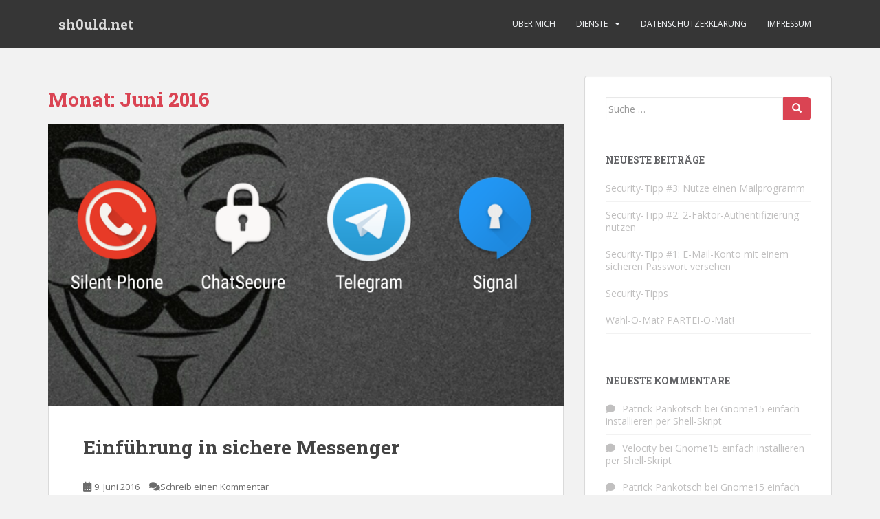

--- FILE ---
content_type: text/html; charset=UTF-8
request_url: https://sh0uld.net/2016/06/
body_size: 7917
content:
<!doctype html>
<!--[if !IE]>
<html class="no-js non-ie" lang="de-DE"> <![endif]-->
<!--[if IE 7 ]>
<html class="no-js ie7" lang="de-DE"> <![endif]-->
<!--[if IE 8 ]>
<html class="no-js ie8" lang="de-DE"> <![endif]-->
<!--[if IE 9 ]>
<html class="no-js ie9" lang="de-DE"> <![endif]-->
<!--[if gt IE 9]><!-->
<html class="no-js" lang="de-DE"> <!--<![endif]-->
<head>
<meta charset="UTF-8">
<meta name="viewport" content="width=device-width, initial-scale=1">
<meta name="theme-color" content="">
<link rel="profile" href="http://gmpg.org/xfn/11">
<meta name='robots' content='noindex, follow' />
<!-- This site is optimized with the Yoast SEO plugin v18.0 - https://yoast.com/wordpress/plugins/seo/ -->
<title>Juni 2016 - sh0uld.net</title>
<meta property="og:locale" content="de_DE" />
<meta property="og:type" content="website" />
<meta property="og:title" content="Juni 2016 - sh0uld.net" />
<meta property="og:url" content="https://sh0uld.net/2016/06/" />
<meta property="og:site_name" content="sh0uld.net" />
<meta name="twitter:card" content="summary" />
<script type="application/ld+json" class="yoast-schema-graph">{"@context":"https://schema.org","@graph":[{"@type":["Person","Organization"],"@id":"https://sh0uld.net/#/schema/person/4685f2cc5a17f723abf7b8e549bb3afa","name":"Patrick Pankotsch","image":{"@type":"ImageObject","@id":"https://sh0uld.net/#personlogo","inLanguage":"de-DE","url":"https://secure.gravatar.com/avatar/5bf3a889b134c01524d1fd70844a4196?s=96&d=blank&r=g","contentUrl":"https://secure.gravatar.com/avatar/5bf3a889b134c01524d1fd70844a4196?s=96&d=blank&r=g","caption":"Patrick Pankotsch"},"logo":{"@id":"https://sh0uld.net/#personlogo"},"sameAs":["https://sh0uld.net"]},{"@type":"WebSite","@id":"https://sh0uld.net/#website","url":"https://sh0uld.net/","name":"sh0uld.net","description":"Hätte, könnte, müsste ...","publisher":{"@id":"https://sh0uld.net/#/schema/person/4685f2cc5a17f723abf7b8e549bb3afa"},"potentialAction":[{"@type":"SearchAction","target":{"@type":"EntryPoint","urlTemplate":"https://sh0uld.net/?s={search_term_string}"},"query-input":"required name=search_term_string"}],"inLanguage":"de-DE"},{"@type":"CollectionPage","@id":"https://sh0uld.net/2016/06/#webpage","url":"https://sh0uld.net/2016/06/","name":"Juni 2016 - sh0uld.net","isPartOf":{"@id":"https://sh0uld.net/#website"},"breadcrumb":{"@id":"https://sh0uld.net/2016/06/#breadcrumb"},"inLanguage":"de-DE","potentialAction":[{"@type":"ReadAction","target":["https://sh0uld.net/2016/06/"]}]},{"@type":"BreadcrumbList","@id":"https://sh0uld.net/2016/06/#breadcrumb","itemListElement":[{"@type":"ListItem","position":1,"name":"Startseite","item":"https://sh0uld.net/"},{"@type":"ListItem","position":2,"name":"Archive für Juni 2016"}]}]}</script>
<!-- / Yoast SEO plugin. -->
<link rel='dns-prefetch' href='//fonts.googleapis.com' />
<link rel='dns-prefetch' href='//s.w.org' />
<link rel="alternate" type="application/rss+xml" title="sh0uld.net &raquo; Feed" href="https://sh0uld.net/feed/" />
<link rel="alternate" type="application/rss+xml" title="sh0uld.net &raquo; Kommentar-Feed" href="https://sh0uld.net/comments/feed/" />
<script type="text/javascript">
window._wpemojiSettings = {"baseUrl":"https:\/\/s.w.org\/images\/core\/emoji\/13.1.0\/72x72\/","ext":".png","svgUrl":"https:\/\/s.w.org\/images\/core\/emoji\/13.1.0\/svg\/","svgExt":".svg","source":{"concatemoji":"https:\/\/sh0uld.net\/wp-includes\/js\/wp-emoji-release.min.js?ver=5.9"}};
/*! This file is auto-generated */
!function(e,a,t){var n,r,o,i=a.createElement("canvas"),p=i.getContext&&i.getContext("2d");function s(e,t){var a=String.fromCharCode;p.clearRect(0,0,i.width,i.height),p.fillText(a.apply(this,e),0,0);e=i.toDataURL();return p.clearRect(0,0,i.width,i.height),p.fillText(a.apply(this,t),0,0),e===i.toDataURL()}function c(e){var t=a.createElement("script");t.src=e,t.defer=t.type="text/javascript",a.getElementsByTagName("head")[0].appendChild(t)}for(o=Array("flag","emoji"),t.supports={everything:!0,everythingExceptFlag:!0},r=0;r<o.length;r++)t.supports[o[r]]=function(e){if(!p||!p.fillText)return!1;switch(p.textBaseline="top",p.font="600 32px Arial",e){case"flag":return s([127987,65039,8205,9895,65039],[127987,65039,8203,9895,65039])?!1:!s([55356,56826,55356,56819],[55356,56826,8203,55356,56819])&&!s([55356,57332,56128,56423,56128,56418,56128,56421,56128,56430,56128,56423,56128,56447],[55356,57332,8203,56128,56423,8203,56128,56418,8203,56128,56421,8203,56128,56430,8203,56128,56423,8203,56128,56447]);case"emoji":return!s([10084,65039,8205,55357,56613],[10084,65039,8203,55357,56613])}return!1}(o[r]),t.supports.everything=t.supports.everything&&t.supports[o[r]],"flag"!==o[r]&&(t.supports.everythingExceptFlag=t.supports.everythingExceptFlag&&t.supports[o[r]]);t.supports.everythingExceptFlag=t.supports.everythingExceptFlag&&!t.supports.flag,t.DOMReady=!1,t.readyCallback=function(){t.DOMReady=!0},t.supports.everything||(n=function(){t.readyCallback()},a.addEventListener?(a.addEventListener("DOMContentLoaded",n,!1),e.addEventListener("load",n,!1)):(e.attachEvent("onload",n),a.attachEvent("onreadystatechange",function(){"complete"===a.readyState&&t.readyCallback()})),(n=t.source||{}).concatemoji?c(n.concatemoji):n.wpemoji&&n.twemoji&&(c(n.twemoji),c(n.wpemoji)))}(window,document,window._wpemojiSettings);
</script>
<style type="text/css">
img.wp-smiley,
img.emoji {
display: inline !important;
border: none !important;
box-shadow: none !important;
height: 1em !important;
width: 1em !important;
margin: 0 0.07em !important;
vertical-align: -0.1em !important;
background: none !important;
padding: 0 !important;
}
</style>
<!-- <link rel='stylesheet' id='wp-block-library-css'  href='https://sh0uld.net/wp-includes/css/dist/block-library/style.min.css?ver=5.9' type='text/css' media='all' /> -->
<link rel="stylesheet" type="text/css" href="//sh0uld.net/wp-content/cache/wpfc-minified/dvetrps9/67fns.css" media="all"/>
<style id='global-styles-inline-css' type='text/css'>
body{--wp--preset--color--black: #000000;--wp--preset--color--cyan-bluish-gray: #abb8c3;--wp--preset--color--white: #ffffff;--wp--preset--color--pale-pink: #f78da7;--wp--preset--color--vivid-red: #cf2e2e;--wp--preset--color--luminous-vivid-orange: #ff6900;--wp--preset--color--luminous-vivid-amber: #fcb900;--wp--preset--color--light-green-cyan: #7bdcb5;--wp--preset--color--vivid-green-cyan: #00d084;--wp--preset--color--pale-cyan-blue: #8ed1fc;--wp--preset--color--vivid-cyan-blue: #0693e3;--wp--preset--color--vivid-purple: #9b51e0;--wp--preset--gradient--vivid-cyan-blue-to-vivid-purple: linear-gradient(135deg,rgba(6,147,227,1) 0%,rgb(155,81,224) 100%);--wp--preset--gradient--light-green-cyan-to-vivid-green-cyan: linear-gradient(135deg,rgb(122,220,180) 0%,rgb(0,208,130) 100%);--wp--preset--gradient--luminous-vivid-amber-to-luminous-vivid-orange: linear-gradient(135deg,rgba(252,185,0,1) 0%,rgba(255,105,0,1) 100%);--wp--preset--gradient--luminous-vivid-orange-to-vivid-red: linear-gradient(135deg,rgba(255,105,0,1) 0%,rgb(207,46,46) 100%);--wp--preset--gradient--very-light-gray-to-cyan-bluish-gray: linear-gradient(135deg,rgb(238,238,238) 0%,rgb(169,184,195) 100%);--wp--preset--gradient--cool-to-warm-spectrum: linear-gradient(135deg,rgb(74,234,220) 0%,rgb(151,120,209) 20%,rgb(207,42,186) 40%,rgb(238,44,130) 60%,rgb(251,105,98) 80%,rgb(254,248,76) 100%);--wp--preset--gradient--blush-light-purple: linear-gradient(135deg,rgb(255,206,236) 0%,rgb(152,150,240) 100%);--wp--preset--gradient--blush-bordeaux: linear-gradient(135deg,rgb(254,205,165) 0%,rgb(254,45,45) 50%,rgb(107,0,62) 100%);--wp--preset--gradient--luminous-dusk: linear-gradient(135deg,rgb(255,203,112) 0%,rgb(199,81,192) 50%,rgb(65,88,208) 100%);--wp--preset--gradient--pale-ocean: linear-gradient(135deg,rgb(255,245,203) 0%,rgb(182,227,212) 50%,rgb(51,167,181) 100%);--wp--preset--gradient--electric-grass: linear-gradient(135deg,rgb(202,248,128) 0%,rgb(113,206,126) 100%);--wp--preset--gradient--midnight: linear-gradient(135deg,rgb(2,3,129) 0%,rgb(40,116,252) 100%);--wp--preset--duotone--dark-grayscale: url('#wp-duotone-dark-grayscale');--wp--preset--duotone--grayscale: url('#wp-duotone-grayscale');--wp--preset--duotone--purple-yellow: url('#wp-duotone-purple-yellow');--wp--preset--duotone--blue-red: url('#wp-duotone-blue-red');--wp--preset--duotone--midnight: url('#wp-duotone-midnight');--wp--preset--duotone--magenta-yellow: url('#wp-duotone-magenta-yellow');--wp--preset--duotone--purple-green: url('#wp-duotone-purple-green');--wp--preset--duotone--blue-orange: url('#wp-duotone-blue-orange');--wp--preset--font-size--small: 13px;--wp--preset--font-size--medium: 20px;--wp--preset--font-size--large: 36px;--wp--preset--font-size--x-large: 42px;}.has-black-color{color: var(--wp--preset--color--black) !important;}.has-cyan-bluish-gray-color{color: var(--wp--preset--color--cyan-bluish-gray) !important;}.has-white-color{color: var(--wp--preset--color--white) !important;}.has-pale-pink-color{color: var(--wp--preset--color--pale-pink) !important;}.has-vivid-red-color{color: var(--wp--preset--color--vivid-red) !important;}.has-luminous-vivid-orange-color{color: var(--wp--preset--color--luminous-vivid-orange) !important;}.has-luminous-vivid-amber-color{color: var(--wp--preset--color--luminous-vivid-amber) !important;}.has-light-green-cyan-color{color: var(--wp--preset--color--light-green-cyan) !important;}.has-vivid-green-cyan-color{color: var(--wp--preset--color--vivid-green-cyan) !important;}.has-pale-cyan-blue-color{color: var(--wp--preset--color--pale-cyan-blue) !important;}.has-vivid-cyan-blue-color{color: var(--wp--preset--color--vivid-cyan-blue) !important;}.has-vivid-purple-color{color: var(--wp--preset--color--vivid-purple) !important;}.has-black-background-color{background-color: var(--wp--preset--color--black) !important;}.has-cyan-bluish-gray-background-color{background-color: var(--wp--preset--color--cyan-bluish-gray) !important;}.has-white-background-color{background-color: var(--wp--preset--color--white) !important;}.has-pale-pink-background-color{background-color: var(--wp--preset--color--pale-pink) !important;}.has-vivid-red-background-color{background-color: var(--wp--preset--color--vivid-red) !important;}.has-luminous-vivid-orange-background-color{background-color: var(--wp--preset--color--luminous-vivid-orange) !important;}.has-luminous-vivid-amber-background-color{background-color: var(--wp--preset--color--luminous-vivid-amber) !important;}.has-light-green-cyan-background-color{background-color: var(--wp--preset--color--light-green-cyan) !important;}.has-vivid-green-cyan-background-color{background-color: var(--wp--preset--color--vivid-green-cyan) !important;}.has-pale-cyan-blue-background-color{background-color: var(--wp--preset--color--pale-cyan-blue) !important;}.has-vivid-cyan-blue-background-color{background-color: var(--wp--preset--color--vivid-cyan-blue) !important;}.has-vivid-purple-background-color{background-color: var(--wp--preset--color--vivid-purple) !important;}.has-black-border-color{border-color: var(--wp--preset--color--black) !important;}.has-cyan-bluish-gray-border-color{border-color: var(--wp--preset--color--cyan-bluish-gray) !important;}.has-white-border-color{border-color: var(--wp--preset--color--white) !important;}.has-pale-pink-border-color{border-color: var(--wp--preset--color--pale-pink) !important;}.has-vivid-red-border-color{border-color: var(--wp--preset--color--vivid-red) !important;}.has-luminous-vivid-orange-border-color{border-color: var(--wp--preset--color--luminous-vivid-orange) !important;}.has-luminous-vivid-amber-border-color{border-color: var(--wp--preset--color--luminous-vivid-amber) !important;}.has-light-green-cyan-border-color{border-color: var(--wp--preset--color--light-green-cyan) !important;}.has-vivid-green-cyan-border-color{border-color: var(--wp--preset--color--vivid-green-cyan) !important;}.has-pale-cyan-blue-border-color{border-color: var(--wp--preset--color--pale-cyan-blue) !important;}.has-vivid-cyan-blue-border-color{border-color: var(--wp--preset--color--vivid-cyan-blue) !important;}.has-vivid-purple-border-color{border-color: var(--wp--preset--color--vivid-purple) !important;}.has-vivid-cyan-blue-to-vivid-purple-gradient-background{background: var(--wp--preset--gradient--vivid-cyan-blue-to-vivid-purple) !important;}.has-light-green-cyan-to-vivid-green-cyan-gradient-background{background: var(--wp--preset--gradient--light-green-cyan-to-vivid-green-cyan) !important;}.has-luminous-vivid-amber-to-luminous-vivid-orange-gradient-background{background: var(--wp--preset--gradient--luminous-vivid-amber-to-luminous-vivid-orange) !important;}.has-luminous-vivid-orange-to-vivid-red-gradient-background{background: var(--wp--preset--gradient--luminous-vivid-orange-to-vivid-red) !important;}.has-very-light-gray-to-cyan-bluish-gray-gradient-background{background: var(--wp--preset--gradient--very-light-gray-to-cyan-bluish-gray) !important;}.has-cool-to-warm-spectrum-gradient-background{background: var(--wp--preset--gradient--cool-to-warm-spectrum) !important;}.has-blush-light-purple-gradient-background{background: var(--wp--preset--gradient--blush-light-purple) !important;}.has-blush-bordeaux-gradient-background{background: var(--wp--preset--gradient--blush-bordeaux) !important;}.has-luminous-dusk-gradient-background{background: var(--wp--preset--gradient--luminous-dusk) !important;}.has-pale-ocean-gradient-background{background: var(--wp--preset--gradient--pale-ocean) !important;}.has-electric-grass-gradient-background{background: var(--wp--preset--gradient--electric-grass) !important;}.has-midnight-gradient-background{background: var(--wp--preset--gradient--midnight) !important;}.has-small-font-size{font-size: var(--wp--preset--font-size--small) !important;}.has-medium-font-size{font-size: var(--wp--preset--font-size--medium) !important;}.has-large-font-size{font-size: var(--wp--preset--font-size--large) !important;}.has-x-large-font-size{font-size: var(--wp--preset--font-size--x-large) !important;}
</style>
<!-- <link rel='stylesheet' id='sparkling-bootstrap-css'  href='https://sh0uld.net/wp-content/themes/sparkling/assets/css/bootstrap.min.css?ver=5.9' type='text/css' media='all' /> -->
<!-- <link rel='stylesheet' id='sparkling-icons-css'  href='https://sh0uld.net/wp-content/themes/sparkling/assets/css/fontawesome-all.min.css?ver=5.1.1.' type='text/css' media='all' /> -->
<link rel="stylesheet" type="text/css" href="//sh0uld.net/wp-content/cache/wpfc-minified/za4ygsu/67fns.css" media="all"/>
<link rel='stylesheet' id='sparkling-fonts-css'  href='//fonts.googleapis.com/css?family=Open+Sans%3A400italic%2C400%2C600%2C700%7CRoboto+Slab%3A400%2C300%2C700&#038;ver=5.9' type='text/css' media='all' />
<!-- <link rel='stylesheet' id='sparkling-style-css'  href='https://sh0uld.net/wp-content/themes/sparkling/style.css?ver=2.4.2' type='text/css' media='all' /> -->
<link rel="stylesheet" type="text/css" href="//sh0uld.net/wp-content/cache/wpfc-minified/30vjiimp/67fns.css" media="all"/>
<script type='text/javascript' src='https://sh0uld.net/wp-includes/js/jquery/jquery.min.js?ver=3.6.0' id='jquery-core-js'></script>
<script type='text/javascript' src='https://sh0uld.net/wp-includes/js/jquery/jquery-migrate.min.js?ver=3.3.2' id='jquery-migrate-js'></script>
<script type='text/javascript' src='https://sh0uld.net/wp-content/themes/sparkling/assets/js/vendor/bootstrap.min.js?ver=5.9' id='sparkling-bootstrapjs-js'></script>
<script type='text/javascript' src='https://sh0uld.net/wp-content/themes/sparkling/assets/js/functions.js?ver=20180503' id='sparkling-functions-js'></script>
<link rel="https://api.w.org/" href="https://sh0uld.net/wp-json/" /><link rel="EditURI" type="application/rsd+xml" title="RSD" href="https://sh0uld.net/xmlrpc.php?rsd" />
<link rel="wlwmanifest" type="application/wlwmanifest+xml" href="https://sh0uld.net/wp-includes/wlwmanifest.xml" /> 
<meta name="generator" content="WordPress 5.9" />
<style type="text/css">.entry-content {font-family: Open Sans;}</style><style type="text/css">.recentcomments a{display:inline !important;padding:0 !important;margin:0 !important;}</style>		<style type="text/css">
.navbar > .container .navbar-brand {
color: #dadada;
}
</style>
<link rel="icon" href="https://sh0uld.net/wp-content/uploads/2019/06/cropped-sh0uld.net_logo-32x32.png" sizes="32x32" />
<link rel="icon" href="https://sh0uld.net/wp-content/uploads/2019/06/cropped-sh0uld.net_logo-192x192.png" sizes="192x192" />
<link rel="apple-touch-icon" href="https://sh0uld.net/wp-content/uploads/2019/06/cropped-sh0uld.net_logo-180x180.png" />
<meta name="msapplication-TileImage" content="https://sh0uld.net/wp-content/uploads/2019/06/cropped-sh0uld.net_logo-270x270.png" />
</head>
<body class="archive date">
<a class="sr-only sr-only-focusable" href="#content">Skip to main content</a>
<div id="page" class="hfeed site">
<header id="masthead" class="site-header" role="banner">
<nav class="navbar navbar-default
" role="navigation">
<div class="container">
<div class="row">
<div class="site-navigation-inner col-sm-12">
<div class="navbar-header">
<div id="logo">
<p class="site-name">																		<a class="navbar-brand" href="https://sh0uld.net/" title="sh0uld.net" rel="home">sh0uld.net</a>
</p>																													</div><!-- end of #logo -->
<button type="button" class="btn navbar-toggle" data-toggle="collapse" data-target=".navbar-ex1-collapse">
<span class="sr-only">Toggle navigation</span>
<span class="icon-bar"></span>
<span class="icon-bar"></span>
<span class="icon-bar"></span>
</button>
</div>
<div class="collapse navbar-collapse navbar-ex1-collapse"><ul id="menu-hauptmenue" class="nav navbar-nav"><li id="menu-item-38" class="menu-item menu-item-type-post_type menu-item-object-page menu-item-38"><a href="https://sh0uld.net/ueber-mich/">Über mich</a></li>
<li id="menu-item-21" class="menu-item menu-item-type-post_type menu-item-object-page menu-item-has-children menu-item-21 dropdown"><a href="https://sh0uld.net/dienste/">Dienste</a><span class="caret sparkling-dropdown"></span>
<ul role="menu" class=" dropdown-menu">
<li id="menu-item-318" class="menu-item menu-item-type-custom menu-item-object-custom menu-item-318"><a href="https://bbb.sh0uld.net/b/">BigBlueButton</a></li>
<li id="menu-item-17" class="menu-item menu-item-type-custom menu-item-object-custom menu-item-17"><a href="https://nextcloud.sh0uld.net">Nextcloud</a></li>
<li id="menu-item-18" class="menu-item menu-item-type-custom menu-item-object-custom menu-item-18"><a href="https://keys.sh0uld.net">PGP Keys</a></li>
<li id="menu-item-147" class="menu-item menu-item-type-custom menu-item-object-custom menu-item-147"><a href="https://pad.sh0uld.net">Pad</a></li>
</ul>
</li>
<li id="menu-item-64" class="menu-item menu-item-type-post_type menu-item-object-page menu-item-privacy-policy menu-item-64"><a href="https://sh0uld.net/datenschutzerklaerung/">Datenschutzerklärung</a></li>
<li id="menu-item-26" class="menu-item menu-item-type-post_type menu-item-object-page menu-item-26"><a href="https://sh0uld.net/impressum/">Impressum</a></li>
</ul></div>
</div>
</div>
</div>
</nav><!-- .site-navigation -->
</header><!-- #masthead -->
<div id="content" class="site-content">
<div class="top-section">
</div>
<div class="container main-content-area">
<div class="row side-pull-left">
<div class="main-content-inner col-sm-12 col-md-8">
<div id="primary" class="content-area">
<main id="main" class="site-main" role="main">
<header class="page-header">
<h1 class="page-title">Monat: <span>Juni 2016</span></h1>				</header><!-- .page-header -->
<article id="post-82" class="post-82 post type-post status-publish format-standard has-post-thumbnail hentry category-it-security category-sichere-messenger tag-chatsecure tag-eff tag-otr tag-pidgin tag-sichere-messenger tag-signal tag-silten-phone tag-silten-text tag-telegram tag-textsecure tag-xmpp">
<div class="blog-item-wrap">
<a href="https://sh0uld.net/2016/06/einfuehrung-in-sichere-messenger/" title="Einführung in sichere Messenger" >
<img width="750" height="410" src="https://sh0uld.net/wp-content/uploads/2016/06/Sichere-Messenger-750x410.png" class="single-featured wp-post-image" alt="" />			</a>
<div class="post-inner-content">
<header class="entry-header page-header">
<h2 class="entry-title"><a href="https://sh0uld.net/2016/06/einfuehrung-in-sichere-messenger/" rel="bookmark">Einführung in sichere Messenger</a></h2>
<div class="entry-meta">
<span class="posted-on"><i class="fa fa-calendar-alt"></i> <a href="https://sh0uld.net/2016/06/einfuehrung-in-sichere-messenger/" rel="bookmark"><time class="entry-date published" datetime="2016-06-09T18:20:52+02:00">9. Juni 2016</time><time class="updated" datetime="2016-09-01T15:28:00+02:00">1. September 2016</time></a></span><span class="byline"> <i class="fa fa-user"></i> <span class="author vcard"><a class="url fn n" href="https://sh0uld.net/author/paddy/">Patrick Pankotsch</a></span></span>				<span class="comments-link"><i class="fa fa-comments"></i><a href="https://sh0uld.net/2016/06/einfuehrung-in-sichere-messenger/#respond">Schreib einen Kommentar</a></span>
</div><!-- .entry-meta -->
</header><!-- .entry-header -->
<div class="entry-content">
<p>Wie jeder andere Mensch in der IT-Branche werde ich von Freunden und Bekannten hin und wieder mal nach dem Thema IT-Sicherheit befragt. Der Hintergrund ist da meistens, dass der interessierte Freund oder Bekannte Facebook, Whatsapp als ein eher unsicheres Medium einstuft und sich im Dschungel der &#8222;ABSOLUT 100% SICHER, PATENTIERTER NSA-SCHUTZ&#8220; Messenger nicht mehr zurecht [&hellip;]</p>
<p><a class="btn btn-default read-more" href="https://sh0uld.net/2016/06/einfuehrung-in-sichere-messenger/" title="Einführung in sichere Messenger">Weiterlesen</a></p>
</div><!-- .entry-content -->
</div>
</div>
</article><!-- #post-## -->
</main><!-- #main -->
</div><!-- #primary -->
</div><!-- close .main-content-inner -->
<div id="secondary" class="widget-area col-sm-12 col-md-4" role="complementary">
<div class="well">
<aside id="search-2" class="widget widget_search">
<form role="search" method="get" class="form-search" action="https://sh0uld.net/">
<div class="input-group">
<label class="screen-reader-text" for="s">Suche nach:</label>
<input type="text" class="form-control search-query" placeholder="Suche &hellip;" value="" name="s" title="Suche nach:" />
<span class="input-group-btn">
<button type="submit" class="btn btn-default" name="submit" id="searchsubmit" value="Suchen"><span class="glyphicon glyphicon-search"></span></button>
</span>
</div>
</form>
</aside>
<aside id="recent-posts-2" class="widget widget_recent_entries">
<h3 class="widget-title">Neueste Beiträge</h3>
<ul>
<li>
<a href="https://sh0uld.net/2019/08/security-tipp-3-mailprogramm-nutzen/">Security-Tipp #3: Nutze einen Mailprogramm</a>
</li>
<li>
<a href="https://sh0uld.net/2019/08/security-tipp-2-2-faktor-authentifizierung-nutzen/">Security-Tipp #2: 2-Faktor-Authentifizierung nutzen</a>
</li>
<li>
<a href="https://sh0uld.net/2019/08/security-tipp-1-e-mail-konto-mit-einem-sicheren-passwort-versehen/">Security-Tipp #1: E-Mail-Konto mit einem sicheren Passwort versehen</a>
</li>
<li>
<a href="https://sh0uld.net/2019/08/security-tipps/">Security-Tipps</a>
</li>
<li>
<a href="https://sh0uld.net/2019/05/wahl-o-mat-partei-o-mat/">Wahl-O-Mat? PARTEI-O-Mat!</a>
</li>
</ul>
</aside><aside id="recent-comments-2" class="widget widget_recent_comments"><h3 class="widget-title">Neueste Kommentare</h3><ul id="recentcomments"><li class="recentcomments"><span class="comment-author-link"><a href='https://sh0uld.net' rel='external nofollow ugc' class='url'>Patrick Pankotsch</a></span> bei <a href="https://sh0uld.net/2016/08/gnome15-installieren-per-bash-skript/#comment-486">Gnome15 einfach installieren per Shell-Skript</a></li><li class="recentcomments"><span class="comment-author-link">Velocity</span> bei <a href="https://sh0uld.net/2016/08/gnome15-installieren-per-bash-skript/#comment-485">Gnome15 einfach installieren per Shell-Skript</a></li><li class="recentcomments"><span class="comment-author-link"><a href='https://sh0uld.net' rel='external nofollow ugc' class='url'>Patrick Pankotsch</a></span> bei <a href="https://sh0uld.net/2016/08/gnome15-installieren-per-bash-skript/#comment-462">Gnome15 einfach installieren per Shell-Skript</a></li><li class="recentcomments"><span class="comment-author-link">Volker</span> bei <a href="https://sh0uld.net/2016/08/gnome15-installieren-per-bash-skript/#comment-455">Gnome15 einfach installieren per Shell-Skript</a></li><li class="recentcomments"><span class="comment-author-link"><a href='http://slither.io' rel='external nofollow ugc' class='url'>söri</a></span> bei <a href="https://sh0uld.net/2018/03/thinkpad-x1-tablet-gen-2-mit-verschluesseltem-dualboot-ubuntu-windows-10/#comment-434">ThinkPad X1 Tablet gen 2 mit verschlüsseltem Dualboot Ubuntu + Windows 10</a></li></ul></aside><aside id="archives-2" class="widget widget_archive"><h3 class="widget-title">Archive</h3>
<ul>
<li><a href='https://sh0uld.net/2019/08/'>August 2019</a></li>
<li><a href='https://sh0uld.net/2019/05/'>Mai 2019</a></li>
<li><a href='https://sh0uld.net/2019/01/'>Januar 2019</a></li>
<li><a href='https://sh0uld.net/2018/11/'>November 2018</a></li>
<li><a href='https://sh0uld.net/2018/04/'>April 2018</a></li>
<li><a href='https://sh0uld.net/2018/03/'>März 2018</a></li>
<li><a href='https://sh0uld.net/2016/10/'>Oktober 2016</a></li>
<li><a href='https://sh0uld.net/2016/08/'>August 2016</a></li>
<li><a href='https://sh0uld.net/2016/06/' aria-current="page">Juni 2016</a></li>
<li><a href='https://sh0uld.net/2016/04/'>April 2016</a></li>
</ul>
</aside><aside id="categories-2" class="widget widget_categories"><h3 class="widget-title">Kategorien</h3>
<ul>
<li class="cat-item cat-item-1"><a href="https://sh0uld.net/category/allgemein/">Allgemein</a>
</li>
<li class="cat-item cat-item-3"><a href="https://sh0uld.net/category/etherpad/">Etherpad</a>
</li>
<li class="cat-item cat-item-5"><a href="https://sh0uld.net/category/it-security/">IT-Security</a>
</li>
<li class="cat-item cat-item-30"><a href="https://sh0uld.net/category/kritik/">Kritik</a>
</li>
<li class="cat-item cat-item-31"><a href="https://sh0uld.net/category/letsencrypt/">Letsencrypt</a>
</li>
<li class="cat-item cat-item-29"><a href="https://sh0uld.net/category/meinung/">Meinung</a>
</li>
<li class="cat-item cat-item-32"><a href="https://sh0uld.net/category/nuetzliche-skripte/">Nützliche Skripte</a>
</li>
<li class="cat-item cat-item-62"><a href="https://sh0uld.net/category/security-tipps/">Security-Tipps</a>
</li>
<li class="cat-item cat-item-4"><a href="https://sh0uld.net/category/sichere-messenger/">Sichere Messenger</a>
</li>
</ul>
</aside>	</div>
</div><!-- #secondary -->
		</div><!-- close .row -->
</div><!-- close .container -->
</div><!-- close .site-content -->
<div id="footer-area">
<div class="container footer-inner">
<div class="row">
</div>
</div>
<footer id="colophon" class="site-footer" role="contentinfo">
<div class="site-info container">
<div class="row">
<nav role="navigation" class="col-md-6">
</nav>
<div class="copyright col-md-6">
sparkling						Theme von <a href="http://colorlib.com/" target="_blank" rel="nofollow noopener">Colorlib</a> Powered by <a href="http://wordpress.org/" target="_blank">WordPress</a>					</div>
</div>
</div><!-- .site-info -->
<div class="scroll-to-top"><i class="fa fa-angle-up"></i></div><!-- .scroll-to-top -->
</footer><!-- #colophon -->
</div>
</div><!-- #page -->
<script type="text/javascript">
jQuery(document).ready(function ($) {
if ($(window).width() >= 767) {
$('.navbar-nav > li.menu-item > a').click(function () {
if ($(this).attr('target') !== '_blank') {
window.location = $(this).attr('href')
}
})
}
})
</script>
<svg xmlns="http://www.w3.org/2000/svg" viewBox="0 0 0 0" width="0" height="0" focusable="false" role="none" style="visibility: hidden; position: absolute; left: -9999px; overflow: hidden;" ><defs><filter id="wp-duotone-dark-grayscale"><feColorMatrix color-interpolation-filters="sRGB" type="matrix" values=" .299 .587 .114 0 0 .299 .587 .114 0 0 .299 .587 .114 0 0 .299 .587 .114 0 0 " /><feComponentTransfer color-interpolation-filters="sRGB" ><feFuncR type="table" tableValues="0 0.49803921568627" /><feFuncG type="table" tableValues="0 0.49803921568627" /><feFuncB type="table" tableValues="0 0.49803921568627" /><feFuncA type="table" tableValues="1 1" /></feComponentTransfer><feComposite in2="SourceGraphic" operator="in" /></filter></defs></svg><svg xmlns="http://www.w3.org/2000/svg" viewBox="0 0 0 0" width="0" height="0" focusable="false" role="none" style="visibility: hidden; position: absolute; left: -9999px; overflow: hidden;" ><defs><filter id="wp-duotone-grayscale"><feColorMatrix color-interpolation-filters="sRGB" type="matrix" values=" .299 .587 .114 0 0 .299 .587 .114 0 0 .299 .587 .114 0 0 .299 .587 .114 0 0 " /><feComponentTransfer color-interpolation-filters="sRGB" ><feFuncR type="table" tableValues="0 1" /><feFuncG type="table" tableValues="0 1" /><feFuncB type="table" tableValues="0 1" /><feFuncA type="table" tableValues="1 1" /></feComponentTransfer><feComposite in2="SourceGraphic" operator="in" /></filter></defs></svg><svg xmlns="http://www.w3.org/2000/svg" viewBox="0 0 0 0" width="0" height="0" focusable="false" role="none" style="visibility: hidden; position: absolute; left: -9999px; overflow: hidden;" ><defs><filter id="wp-duotone-purple-yellow"><feColorMatrix color-interpolation-filters="sRGB" type="matrix" values=" .299 .587 .114 0 0 .299 .587 .114 0 0 .299 .587 .114 0 0 .299 .587 .114 0 0 " /><feComponentTransfer color-interpolation-filters="sRGB" ><feFuncR type="table" tableValues="0.54901960784314 0.98823529411765" /><feFuncG type="table" tableValues="0 1" /><feFuncB type="table" tableValues="0.71764705882353 0.25490196078431" /><feFuncA type="table" tableValues="1 1" /></feComponentTransfer><feComposite in2="SourceGraphic" operator="in" /></filter></defs></svg><svg xmlns="http://www.w3.org/2000/svg" viewBox="0 0 0 0" width="0" height="0" focusable="false" role="none" style="visibility: hidden; position: absolute; left: -9999px; overflow: hidden;" ><defs><filter id="wp-duotone-blue-red"><feColorMatrix color-interpolation-filters="sRGB" type="matrix" values=" .299 .587 .114 0 0 .299 .587 .114 0 0 .299 .587 .114 0 0 .299 .587 .114 0 0 " /><feComponentTransfer color-interpolation-filters="sRGB" ><feFuncR type="table" tableValues="0 1" /><feFuncG type="table" tableValues="0 0.27843137254902" /><feFuncB type="table" tableValues="0.5921568627451 0.27843137254902" /><feFuncA type="table" tableValues="1 1" /></feComponentTransfer><feComposite in2="SourceGraphic" operator="in" /></filter></defs></svg><svg xmlns="http://www.w3.org/2000/svg" viewBox="0 0 0 0" width="0" height="0" focusable="false" role="none" style="visibility: hidden; position: absolute; left: -9999px; overflow: hidden;" ><defs><filter id="wp-duotone-midnight"><feColorMatrix color-interpolation-filters="sRGB" type="matrix" values=" .299 .587 .114 0 0 .299 .587 .114 0 0 .299 .587 .114 0 0 .299 .587 .114 0 0 " /><feComponentTransfer color-interpolation-filters="sRGB" ><feFuncR type="table" tableValues="0 0" /><feFuncG type="table" tableValues="0 0.64705882352941" /><feFuncB type="table" tableValues="0 1" /><feFuncA type="table" tableValues="1 1" /></feComponentTransfer><feComposite in2="SourceGraphic" operator="in" /></filter></defs></svg><svg xmlns="http://www.w3.org/2000/svg" viewBox="0 0 0 0" width="0" height="0" focusable="false" role="none" style="visibility: hidden; position: absolute; left: -9999px; overflow: hidden;" ><defs><filter id="wp-duotone-magenta-yellow"><feColorMatrix color-interpolation-filters="sRGB" type="matrix" values=" .299 .587 .114 0 0 .299 .587 .114 0 0 .299 .587 .114 0 0 .299 .587 .114 0 0 " /><feComponentTransfer color-interpolation-filters="sRGB" ><feFuncR type="table" tableValues="0.78039215686275 1" /><feFuncG type="table" tableValues="0 0.94901960784314" /><feFuncB type="table" tableValues="0.35294117647059 0.47058823529412" /><feFuncA type="table" tableValues="1 1" /></feComponentTransfer><feComposite in2="SourceGraphic" operator="in" /></filter></defs></svg><svg xmlns="http://www.w3.org/2000/svg" viewBox="0 0 0 0" width="0" height="0" focusable="false" role="none" style="visibility: hidden; position: absolute; left: -9999px; overflow: hidden;" ><defs><filter id="wp-duotone-purple-green"><feColorMatrix color-interpolation-filters="sRGB" type="matrix" values=" .299 .587 .114 0 0 .299 .587 .114 0 0 .299 .587 .114 0 0 .299 .587 .114 0 0 " /><feComponentTransfer color-interpolation-filters="sRGB" ><feFuncR type="table" tableValues="0.65098039215686 0.40392156862745" /><feFuncG type="table" tableValues="0 1" /><feFuncB type="table" tableValues="0.44705882352941 0.4" /><feFuncA type="table" tableValues="1 1" /></feComponentTransfer><feComposite in2="SourceGraphic" operator="in" /></filter></defs></svg><svg xmlns="http://www.w3.org/2000/svg" viewBox="0 0 0 0" width="0" height="0" focusable="false" role="none" style="visibility: hidden; position: absolute; left: -9999px; overflow: hidden;" ><defs><filter id="wp-duotone-blue-orange"><feColorMatrix color-interpolation-filters="sRGB" type="matrix" values=" .299 .587 .114 0 0 .299 .587 .114 0 0 .299 .587 .114 0 0 .299 .587 .114 0 0 " /><feComponentTransfer color-interpolation-filters="sRGB" ><feFuncR type="table" tableValues="0.098039215686275 1" /><feFuncG type="table" tableValues="0 0.66274509803922" /><feFuncB type="table" tableValues="0.84705882352941 0.41960784313725" /><feFuncA type="table" tableValues="1 1" /></feComponentTransfer><feComposite in2="SourceGraphic" operator="in" /></filter></defs></svg><script type='text/javascript' src='https://sh0uld.net/wp-content/themes/sparkling/assets/js/skip-link-focus-fix.min.js?ver=20140222' id='sparkling-skip-link-focus-fix-js'></script>
</body>
</html><!-- WP Fastest Cache file was created in 0.22818803787231 seconds, on 31-01-22 1:13:25 --><!-- via php -->

--- FILE ---
content_type: text/css
request_url: https://sh0uld.net/wp-content/cache/wpfc-minified/30vjiimp/67fns.css
body_size: 8160
content:
body {
color: #6B6B6B;
background-color: #F2F2F2;
word-wrap: break-word;
font-family: 'Open Sans', sans-serif;
line-height: 1.7;
font-size: 14px;
}
a {
color: #DA4453;
text-decoration: none;
-webkit-transition: all 0.3s;
-moz-transition: all 0.3s;
-o-transition: all 0.3s;
transition: all 0.3s;
}
a:hover,
a:focus {
color: #DADADA;
text-decoration: none;
}
a:focus {
outline: thin dotted;
outline: 5px auto -webkit-focus-ring-color;
outline-offset: -2px;
}
pre {
width: 100%; white-space: pre-wrap; white-space: -moz-pre-wrap !important; white-space: -pre-wrap; white-space: -o-pre-wrap; word-wrap: break-word; }
h1, h2, h3, h4, h5, h6, .h1, .h2, .h3, .h4, .h5, .h6 {
color: #DA4453;
font-weight: 700;
font-family: 'Roboto Slab', serif;
}
h1,
.h1 {
font-size: 28px;
}
h2,
.h2 {
font-size: 24px;
}
h3,
.h3 {
font-size: 20px;
}
h4,
.h4 {
font-size: 16px;
}
h5,
.h5 {
font-size: 14px;
}
h6,
.h6 {
font-size: 13px;
}
img {
height: auto; max-width: 100%; }
button,
input,
select,
textarea {
font-size: 100%; margin: 0; vertical-align: baseline; *vertical-align: middle; }
input[type="checkbox"],
input[type="radio"] {
padding: 0; }
input[type="search"] {
-webkit-appearance: textfield; -webkit-box-sizing: content-box; -moz-box-sizing: content-box;
box-sizing: content-box;
}
input[type="search"]::-webkit-search-decoration { -webkit-appearance: none;
}
button::-moz-focus-inner,
input::-moz-focus-inner { border: 0;
padding: 0;
}
input[type="text"],
input[type="email"],
input[type="tel"],
input[type="url"],
input[type="password"],
input[type="search"],
textarea {
color: #666;
border: 1px solid #E8E8E8;
border-radius: 3px;
}
input[type="text"]:focus,
input[type="email"]:focus,
input[type="tel"]:focus,
input[type="url"]:focus,
input[type="password"]:focus,
input[type="search"]:focus,
textarea:focus {
color: #111;
}
input[type="text"],
input[type="email"],
input[type="tel"],
input[type="url"],
input[type="password"],
input[type="search"] {
padding: 3px;
}
textarea {
overflow: auto; padding-left: 3px;
vertical-align: top; width: 100%;
} .alignleft {
display: inline;
float: left;
margin-right: 1.5em;
}
.alignright {
display: inline;
float: right;
margin-left: 1.5em;
}
.aligncenter {
clear: both;
display: block;
margin: 0 auto;
} .side-pull-left .main-content-inner {
float: left;
}
.side-pull-right .main-content-inner {
float: right;
}
.no-sidebar #secondary, .full-width #secondary {
display: none;
}
.no-sidebar .main-content-inner {
float: none;
margin: 0 auto;
}
.full-width .main-content-inner {
width: 100%;
} .screen-reader-text {
clip: rect(1px, 1px, 1px, 1px);
position: absolute !important;
}
.screen-reader-text:hover,
.screen-reader-text:active,
.screen-reader-text:focus {
background-color: #f1f1f1;
border-radius: 3px;
box-shadow: 0 0 2px 2px rgba(0, 0, 0, 0.6);
clip: auto !important;
color: #21759b;
display: block;
font-size: 14px;
font-weight: bold;
height: auto;
left: 5px;
line-height: normal;
padding: 15px 23px 14px;
text-decoration: none;
top: 5px;
width: auto;
z-index: 100000; } .clear:before,
.clear:after,
.gallery:before,
.gallery:after,
.entry-content:before,
.entry-content:after,
.comment-content:before,
.comment-content:after,
.site-header:before,
.site-header:after,
.site-content:before,
.site-content:after,
.site-footer:before,
.site-footer:after,
.home-widget-area:before {
content: '';
display: table;
}
.clear:after,
.entry-content:after,
.gallery:after,
.comment-content:after,
.site-header:after,
.site-content:after,
.site-footer:after,
.home-widget-area:before {
clear: both;
} .sticky {
}
.hentry {
margin: 0;
}
.byline,
.updated {
display: none;
}
.single .byline,
.group-blog .byline {
display: inline;
margin-right: 0;
}
.page-content,
.entry-content,
.entry-summary {
margin: 1.5em 0 0;
}
.page-links {
clear: both;
margin: 0 0 1.5em;
}
.main-content-area {
margin-top: 40px;
margin-bottom: 40px;
} .entry-meta a {
font-size: 13px;
color: #6B6B6B;
}
.entry-meta {
margin-bottom: 30px;
}
footer.entry-meta {
margin-bottom: 0;
}
.page-header {
margin-top: 0;
border-bottom: 0;
padding-bottom: 0;
}
.entry-meta {
font-size: 14px;
margin-right: 3px;
}
.entry-meta span {
margin-right: 10px;
}
.entry-title {
color: #444;
font-size: 28px;
margin-bottom: 30px;
}
.entry-title a {
color: #444;
}
.entry-title a:hover,
.entry-title a:focus {
color: #DA4453;
}
.btn.btn-default.read-more,
a.more-link {
float: right;
margin-top: 10px;
font-size: 12px;
padding: 11px 13px;
border-radius: 4px;
}
.search .entry-summary > p:last-child:after {
content: "";
display: block;
clear: both;
}
hr.section-divider {
border-color: #E8E8E8;
margin-top: 50px;
margin-bottom: 50px;
} .author-bio {
clear: both;
width: 100%;
padding-top: 35px;
padding-bottom: 35px;
}
.author-bio .avatar {
float: left;
}
.author-bio-content h4 {
font-size: 14px;
margin-top: 0;
}
.author-bio .author-bio-content {
margin-left: 74px;
}
.secondary-content-box {
padding-top: 0;
padding-bottom: 0;
}
.single-view,
.blog-item-wrap {
margin-bottom: 50px;
}
.post-inner-content {
padding: 45px 50px;
background-color: #fff;
border: 1px solid #dadada;
border-top: none;
}
body.archive .post-inner-content,
body.blog .post-inner-content,
.post-inner-content:first-child {
border-top: 1px solid #dadada;;
}
.entry-title {
margin-top: 0;
}
.says {
display: none;
}
.comment-author .fn,
.author-bio h4,
.comment-reply-title {
text-transform: uppercase;
font-weight: 700;
}
#bbp-single-user-details #bbp-user-avatar img.avatar {
position: relative;
left: 0;
top: 0;
} .page-links span {
display: inline-block;
color: #fff;
background-color: #DA4453;
border-radius: 4px;
padding: 2px 10px;
margin-left: 2px;
}
.page-links a span {
background-color: inherit;
border: 1px solid #E8E8E8;
color: #DA4453;
-webkit-transition: all 0.5s;
-moz-transition: all 0.5s;
-o-transition: all 0.5s;
transition: all 0.5s;
}
.page-links a:hover span {
background-color: #DA4453;
border: 1px solid #DA4453;
color: #fff;
}
.pagination-chevron-left,
.pagination-chevron-right {
font-size: 12px;
}
.pagination li a {
color: #DA4453;
}
.pagination li:hover a,
.pagination li:focus-within a {
color: #DA4453;
}
.pagination > .active > a,
.pagination > .active > span,
.pagination > .active > a:hover,
.pagination > .active > span:hover,
.pagination > .active > a:focus,
.pagination > .active > span:focus {
color: #FFF;
background-color: #DA4453;
border-color: #DA4453;
}
.pagination > li > a,
.pagination > li > span {
padding: 9px 14px;
border-color: #dadada;
}
.bottom-pagination {
text-align: center;
} .blog .format-aside .entry-title,
.archive .format-aside .entry-title {
display: none;
} .page-content img.wp-smiley,
.entry-content img.wp-smiley,
.comment-content img.wp-smiley {
border: none;
margin-bottom: 0;
margin-top: 0;
padding: 0;
}
.single-featured {
-webkit-transition: opacity 0.3s linear;
-moz-transition: opacity 0.3s linear;
-o-transition: opacity 0.3s linear;
transition: opacity 0.3s linear;
display: block;
margin: auto;
}
.single-featured:hover,
.single-featured:focus-within {
opacity: 0.8;
}
.wp-caption {
border: 1px solid #ccc;
margin-bottom: 1.5em;
max-width: 100%;
}
.wp-caption img[class*="wp-image-"] {
display: block;
}
.wp-caption-text {
text-align: center;
}
.wp-caption .wp-caption-text {
margin: 0.8075em 0;
} embed,
iframe,
object {
max-width: 100%;
}  .widget select {
max-width: 100%;
} .widget_search .search-submit {
display: none;
}
.widget ul li {
list-style: none;
border-bottom: 1px solid #F2F2F2;
margin-bottom: 10px;
padding-bottom: 10px;
}
.widget_nav_menu ul li {
padding-bottom: 0;
margin-bottom: 0;
border-bottom: 0 none;
}
.widget_nav_menu ul li a {
border-bottom: 1px solid #F2F2F2;
padding-top: 10px;
padding-bottom: 10px;
display: block;
}
.widget_nav_menu ul.sub-menu a {
padding-left: 10px;
border-left: 1px solid #F2F2F2;
}
.widget ul {
padding: 0;
line-height: 18px;
font-size: 14px;
}
.widget ul.nav.nav-tabs {
padding: 0;
}
#secondary .widget {
margin-bottom: 50px;
color: #C1C0C0;
overflow: hidden;
}
#secondary .widget:last-child {
margin-bottom: 0px;
}
.tab-content ul li {
list-style: none;
}
#secondary .widget_archive ul li:before,
#secondary .widget_categories ul li:before,
#secondary .widget_recent_comments ul li:before {
font-family: 'Font Awesome\ 5 Free';
margin-right: 10px;
}
#secondary .widget_archive ul li:before {
content: '\f073';
font-weight: 900;
}
#secondary .widget_categories ul li:before {
content: '\f07c';
font-weight: 900;
}
#secondary .widget_recent_comments ul li:before {
content: '\f075';
font-weight: 900;
}
.well {
background-color: #fff;
padding: 30px;
border: 1px solid #DADADA;
overflow: hidden;
clear: both;
}
#secondary .widget > h3 {
font-size: 14px;
text-transform: uppercase;
margin-bottom: 25px;
margin-top: 0;
color: #636467;
}
#secondary .widget a {
color: #C1C0C0;
}
#secondary .widget a:hover,
#secondary .widget a:focus {
color: #DA4453;
}
.widget ul ul {
padding: 20px 10px 0 10px;
}
.widget ul ul.sub-menu {
padding: 0 0 0 10px;
}
.widget #social ul li {
border-bottom: 0;
}
.not-found-widget {
margin-top: 30px;
}
@media (max-width: 767px) {
#secondary {
clear: both;
}
} .cats-widget ul li span {
float: right;
} .popular-posts-wrapper:after {
content: "";
display: block;
clear: both;
}
.popular-posts-wrapper .post {
float: left;
clear: both;
margin-bottom: 20px;
}
.popular-posts-wrapper .post .post-image {
width: 60px;
height: 60px;
float: left;
display: block;
border-radius: 4px;
-webkit-border-radius: 4px;
background-color: #DADADA;
background-position: center center;
background-repeat: no-repeat;
overflow: hidden;
}
.popular-posts-wrapper .post .post-image img {
border-radius: 4px;
opacity: 1;
-webkit-transition: opacity 0.5s;
-moz-transition: opacity 0.5s;
-o-transition: opacity 0.5s;
transition: opacity 0.5s;
}
.popular-posts-wrapper .post .post-image img:hover,
.popular-posts-wrapper .post .post-image img:focus-within {
opacity: 0.6 !important;
}
.popular-posts-wrapper .post .post-content {
margin-left: 80px;
}
.widget .post-content > span {
display: block;
}
#secondary .widget .post-content a {
color: #DA4453;
}
#secondary .widget .post-content a:hover,
#secondary .widget .post-content a:focus {
color: #DADADA;
}
.widget .post-content span {
font-size: 12px;
}
.tagcloud {
margin-top: 25px;
}
.tagcloud a {
padding: 6px 7px;
margin-right: 0;
margin-bottom: 4px;
line-height: 100%;
display: inline-block;
color: #FFF !important;
background-color: #DADADA;
border-radius: 3px;
-webkit-border-radius: 3px;
font-size: 12px !important;
}
.tagcloud a:hover,
.tagcloud a:focus {
background-color: #DA4453;
border-color: #DA4453;
} .btn-default, .label-default, .woocommerce #respond input#submit,
.woocommerce a.button, .woocommerce button.button, .woocommerce input.button,
.woocommerce #respond input#submit.alt, .woocommerce a.button.alt,
.woocommerce button.button.alt, .woocommerce input.button.alt,
a.more-link {
background-color: #DA4453;
border-color: #DA4453;
-webkit-transition: background-color 0.3s linear;
-moz-transition: background-color 0.3s linear;
-o-transition: background-color 0.3s linear;
transition: background-color 0.3s linear;
}
.btn-default:hover,
.btn-default:focus,
.label-default[href]:hover,
.label-default[href]:focus,
.btn-default:hover,
.btn-default:focus,
.btn-default:active,
.btn-default.active,
#image-navigation .nav-previous a:hover,
#image-navigation .nav-previous a:focus,
#image-navigation .nav-next a:hover,
#image-navigation .nav-next a:focus,
.woocommerce #respond input#submit:hover,
.woocommerce #respond input#submit:focus,
.woocommerce #respond input#submit.alt:hover,
.woocommerce #respond input#submit.alt:focus,
.woocommerce a.button:hover,
.woocommerce a.button:focus,
.woocommerce button.button:hover,
.woocommerce button.button:focus,
.woocommerce input.button:hover,
.woocommerce input.button:focus,
.woocommerce a.button.alt:hover,
.woocommerce a.button.alt:focus,
.woocommerce button.button.alt:hover,
.woocommerce button.button.alt:focus,
.woocommerce input.button.alt:hover,
.woocommerce input.button.alt:focus,
a.more-link:hover,
a.more-link:focus {
background-color: #363636;
border-color: #363636;
color: #FFF;
}
.btn.btn-default, .woocommerce #respond input#submit, .woocommerce a.button,
.woocommerce button.button, .woocommerce input.button,
a.more-link {
color: #FFF;
text-transform: uppercase;
}
.input-group-btn:last-child > .btn {
margin-left: 0;
}
button, .button {
background-color: #DA4453;
border: none;
text-transform: uppercase;
-webkit-border-radius: 4px;
border-radius: 4px;
color: #fff;
font-size: 12px;
padding: 5px 12px;
-webkit-transition: background-color 0.3s linear;
-moz-transition: background-color 0.3s linear;
-o-transition: background-color 0.3s linear;
transition: background-color 0.3s linear;
}
button:hover,
button:focus,
.button:hover,
.button:focus {
background-color: #363636;
}
#subscription-toggle {
float: right;
}  .infinite-scroll .pagination, .infinite-scroll.neverending .site-footer { display: none;
} .infinity-end.neverending .site-footer {
display: block;
}
#infinite-handle span {
display: block;
text-align: center;
text-transform: uppercase;
margin-bottom: 10px;
border-radius: 4px;
padding: 20px;
background: transparent;
border: 1px solid #DADADA;
background: #fff;
color: #DA4453;
-webkit-transition: all 0.5s;
-moz-transition: all 0.5s;
-o-transition: all 0.5s;
transition: all 0.5s;
}
#infinite-handle span:hover,
#infinite-handle span:focus-within {
background-color: #DA4453;
color: #fff;
} #logo .site-name {
font-weight: bold;
margin: 0;
}
#logo .site-name.hide-site-name {
display: none;
}
.site-branding {
margin-top: 20px;
margin-bottom: 20px;
}
.site-description {
color: #777;
font-weight: 200;
font-size: 16px;
}
.page-template-page-homepage-php .carousel {
margin-top: -20px;
margin-bottom: 20px;
}
@media (max-width: 768px) {
.pull-right {
float: none !important;
}
.pull-left {
float: none !important;
}
.flex-caption {
display: none;
}
} .post-navigation a,
.page-numbers,
.pagination .prev,
.pagination .next {
border: 1px solid #DADADA;
background-color: #FFF;
padding: 8px 14px;
font-size: 12px;
border-radius: 4px;
margin: 0 0 1.5em;
overflow: hidden;
}
.post-navigation a {
display: block;
}
.post-navigation a:hover,
.post-navigation a:focus,
.pagination .prev:hover,
.pagination .prev:focus,
.pagination .next:hover,
.pagination .next:focus {
color: #FFF;
background: #DA4453;
text-decoration: none;
}
.pagination {
text-transform: uppercase;
display: block;
}
.post-navigation .nav-previous,
.pagination .prev {
float: left;
}
.post-navigation .nav-next,
.pagination .next {
float: right;
text-align: right;
}
.more-link {
float: right;
margin: 10px 0;
}
.single .nav-links {
margin-top: 30px;
}
.nav > li > a {
text-transform: uppercase;
}
.navbar.navbar-default {
background-color: #363636;
font-family: 'Open Sans', serif;
margin-bottom: 0;
font-weight: 500;
}
.navbar-default .navbar-nav > li > a {
color: #F5F7FA;
line-height: 40px;
text-transform: uppercase;
font-size: 12px;
}
.navbar > .container .navbar-brand {
color: #DADADA;
font-size: 20px;
margin: 10px 0;
font-family: 'Roboto Slab', serif;
}
.navbar-default .navbar-nav > .open > a,
.navbar-default .navbar-nav > .open > a:hover,
.navbar-default .navbar-nav > .open > a:focus {
border-right: none;
border-left: none;
}
.navbar {
border-radius: 0;
}
.navbar-default {
border: none;
}
.navbar-default .navbar-nav > .active > a,
.navbar-default .navbar-nav > .active > .caret,
.navbar-default .navbar-nav > .active > a:hover,
.navbar-default .navbar-nav > .active > a:focus,
.navbar-default .navbar-nav > li > a:hover,
.navbar-default .navbar-nav > li > a:focus,
.navbar-default .navbar-nav > li:hover > a,
.navbar-default .navbar-nav > li:focus-within > a,
.navbar-default .navbar-nav > .open > a,
.navbar-default .navbar-nav > .open > a:hover,
.navbar-default .navbar-nav > .open > a:focus {
color: #DA4453;
background-color: transparent;
}
.navbar-default .navbar-nav .dropdown-menu > li:hover,
.navbar-default .navbar-nav .dropdown-menu > li:focus-within {
color: #fff; background-color: #DA4453;
}
.dropdown-menu > li > a:focus,
.dropdown-menu > li > a:hover,
.dropdown-menu > li:hover > a,
.dropdown-menu > li:focus-within > a,
.dropdown-menu > li:hover > .caret,
.dropdown-menu > li:focus-within > .caret {
background-color: transparent;
color: #fff;
}
.dropdown-menu > li > .caret {
color: #636467;
}
.navbar-default .navbar-nav.sparkling-mobile-menu > li:hover > ul.dropdown-menu {
display: none;
}
.navbar-default .navbar-nav.sparkling-mobile-menu > li.open > ul.dropdown-menu {
display: block;
}
.navbar-default .navbar-nav.sparkling-mobile-menu > li:hover > a,
.navbar-default .navbar-nav.sparkling-mobile-menu > li:focus-within > a {
color: #777;
}
.navbar-default .navbar-nav.sparkling-mobile-menu > li:hover > a,
.navbar-default .navbar-nav.sparkling-mobile-menu > li:focus-within > a,
.navbar-default .navbar-nav.sparkling-mobile-menu > li:hover > .caret,
.navbar-default .navbar-nav.sparkling-mobile-menu > li:focus-within > .caret {
color: #fff;
}
.navbar-default .navbar-nav.sparkling-mobile-menu > li.open > a,
.navbar-default .navbar-nav.sparkling-mobile-menu > li.open > .caret {
color: #DA4453;
}
.dropdown-menu {
font-size: 13px;
}
.navbar-default .navbar-nav .current-menu-ancestor a.dropdown-toggle {
color: #DA4453;
background-color: transparent;
}
.navbar-default .navbar-nav .open .dropdown-menu > .active > a {
color: #fff;
}
@media (min-width: 769px) {
.dropdown-menu .caret {
border-top: 4px solid transparent;
border-bottom: 4px solid transparent;
border-left: 4px solid;
float: right;
top: 7px;
position: relative;
}
.dropdown-menu > li > a {
display: inline-block;
}
}
@media (max-width: 767px) {
.navbar-default {
z-index:99999;
}
.navbar-default .navbar-nav .open .dropdown-menu > .active > a,
.navbar-default .navbar-nav .open .dropdown-menu > .active > a:focus,
.navbar-default .navbar-nav .open .dropdown-menu > .active > a:hover {
background-color: transparent;
}
.navbar-default .navbar-nav .open .dropdown-menu > li > a {
display: inline-block;
background-color: transparent;
color: #fff;
}
.navbar-default .navbar-nav .open .dropdown-menu > .active > a,
.navbar-default .navbar-nav .dropdown-menu > li.active > .caret,
.navbar-default .navbar-nav .dropdown-menu > li.open > a {
color: #da4453;
}
.navbar-default .navbar-nav > li:hover > a,
.navbar-default .navbar-nav > li:focus-within > a,
.navbar-default .navbar-nav > li:hover > .caret,
.navbar-default .navbar-nav > li:focus-within > .caret,
.dropdown-menu > li > .caret {
color: #fff;
}
.navbar-default .navbar-nav li.open > a,
.navbar-default .navbar-nav li.open > .caret {
color: #DA4453;
}
.site-navigation-inner .dropdown-menu > .active,
.navbar-default .navbar-nav .dropdown-menu > li:hover,
.navbar-default .navbar-nav .dropdown-menu > li:focus-within {
background-color: transparent;
}
.dropdown-menu > li.dropdown.open {
padding-bottom: 0;
}
.navbar-nav > li > .caret {
float:right;
position: relative;
top:18px;
height:10px;
width:10px;
}
}
@media (min-width: 1024px) {
ul.nav li.dropdown:hover > ul.dropdown-menu,
ul.nav li.dropdown:focus-within > ul.dropdown-menu {
display: block;
}
}
.nav .open > a, .nav .open > a:hover, .nav .open > a:focus { }
.dropdown-menu > li > a {
color: #636467;
padding: 0;
}
.dropdown-menu > li {
padding: 10px 15px;
}
.dropdown-menu,
.dropdown-menu > .active > a,
.dropdown-menu > .active > a:hover,
.dropdown-menu > .active > a:focus {
border: none;
}
.dropdown-menu > .active {
background-color: #DA4453;
color: #fff;
}
.dropdown-menu > .active > a,
.dropdown-menu > .active > a:focus,
.dropdown-menu > .active > a:hover,
.dropdown-menu > .active > .caret {
color: #fff;
background-color: transparent;
}
.dropdown-menu .divider {
background-color: rgba(0, 0, 0, 0.1);
}
.dropdown-menu ul.dropdown-menu {
top: -2px;
left: 100%;
border-radius: 0;
padding: 0;
}
.navbar-nav > li > .dropdown-menu {
padding: 0;
}
.navbar-nav > li {
padding: 15px;
color: #F5F7FA;
}
.navbar-nav > li > a {
padding: 0;
display: inline-block;
}
.navbar-nav > li > .caret {
margin-left: 10px;
-webkit-transition: all 0.3s;
-moz-transition: all 0.3s;
-o-transition: all 0.3s;
transition: all 0.3s;
}
.navbar-nav > li:hover > .caret {
color: #DA4453;
}
.navbar-default .navbar-toggle:hover,
.navbar-default .navbar-toggle:focus {
background-color: #363636;
}
.navbar-default .navbar-toggle:focus span {
background: #fff;
}
.nav.navbar-nav {
float: right;
}
@media (max-width: 767px) {
.nav.navbar-nav {
float: none;
}
.navbar > .container .navbar-brand {
margin: 0;
}
.navbar-default .navbar-nav > li > a {
line-height: 20px;
padding-top: 10px;
padding-bottom: 10px;
}
}
.navigation .wp-pagenavi-pagination a {
border-radius: 0;
margin-bottom: 0;
}
.navigation .wp-pagenavi-pagination span {
font-size: 12px;
}
.navigation .wp-pagenavi-pagination span.current,
.navigation .wp-pagenavi-pagination a:hover,
.navigation .wp-pagenavi-pagination a:focus {
background-color: #DA4453;
border-color: #DA4453;
color: #FFF;
text-decoration: none;
}
.pagination > li > a,
.pagination > li > span,
.pagination > li > a:focus,
.pagination > li > a:hover,
.pagination > li > span:focus-within,
.pagination > li > span:hover {
color: #DA4453;
}
.nav-links {
text-align: center;
} .comment-content a {
word-wrap: break-word;
}
.bypostauthor {
}
#respond {
background-color: transparent !important;
box-shadow: none !important;
padding: 0px !important;
}
#respond > p, #respond p.comment-notes, p.logged-in-as {
margin-bottom: 10px;
}
p.logged-in-as {
padding-bottom: 0px;
}
.comment-list {
margin-bottom: 40px !important;
margin-left: 0px !important;
padding-left: 0;
}
.comment-list,
.comment-list .children {
list-style: none;
}
.comment .comment-body {
background-color: #ffffff;
margin: 0;
overflow: hidden;
padding: 25px;
margin-top: 2em;
padding-left: 100px;
position: relative;
border: 1px solid #E8E8E8;
border-bottom: 1px solid #DADADA;
border-radius: 4px;
}
.comment-list .children {
margin-left: 0px !important;
padding-left: 40px;
border-left: 1px solid #DADADA;
background-repeat: no-repeat;
background-position: left 20px;
}
.comment-list li.comment > div img.avatar {
position: absolute;
left: 29px;
top: 29px;
}
#comment-form-title {
font-size: 24px;
padding-bottom: 10px;
}
.comment-author.vcard {
font-size: 12px;
}
.vcard .avatar {
position: absolute;
left: 20px;
top: 29px;
border-radius: 2px;
}
.comment-metadata {
font-size: 11px;
line-height: 16px;
margin-bottom: 10px;
}
.comment-reply-link {
float: right;
}
.form-allowed-tags code {
word-wrap: break-word;
white-space: inherit;
}
.comment-respond label {
display: block;
font-weight: normal;
}
.comment-respond .required {
color: #C7254E;
}
#submit {
font-size: 12px;
}
.comment-navigation,
.single .nav-links {
overflow: hidden;
margin-top: 30px;
}
.comment-reply-title {
font-size: 14px;
}
.comment-reply-link {
background: #C1C0C0;
border: #C1C0C0;
font-size: 10px;
text-transform: uppercase;
}
@media (max-width: 767px) {
.post-inner-content {
padding: 20px 25px;
}
.comment-list .children {
padding-left: 10px;
}
} #image-navigation .nav-previous a,
#image-navigation .nav-next a {
padding: 5px 20px;
border: 1px solid #E8E8E8;
border-radius: 4px;
display: block;
}
#image-navigation .nav-previous a:hover,
#image-navigation .nav-previous a:focus,
#image-navigation .nav-next a:hover,
#image-navigation .nav-next a:focus {
background-color: #DA4453;
color: #fff;
}
#image-navigation .nav-previous,
#image-navigation .nav-next {
margin: 10px 0;
}
#image-navigation .nav-previous a {
float: left;
}
#image-navigation .nav-next a {
float: right;
} .gallery {
margin-bottom: 20px;
}
.gallery-item {
float: left;
margin: 0 4px 4px 0;
overflow: hidden;
position: relative;
}
.gallery-columns-1 .gallery-item {
max-width: 100%;
}
.gallery-columns-2 .gallery-item {
max-width: 48%;
max-width: -webkit-calc(50% - 4px);
max-width: calc(50% - 4px);
}
.gallery-columns-3 .gallery-item {
max-width: 32%;
max-width: -webkit-calc(33.3% - 4px);
max-width: calc(33.3% - 4px);
}
.gallery-columns-4 .gallery-item {
max-width: 23%;
max-width: -webkit-calc(25% - 4px);
max-width: calc(25% - 4px);
}
.gallery-columns-5 .gallery-item {
max-width: 19%;
max-width: -webkit-calc(20% - 4px);
max-width: calc(20% - 4px);
}
.gallery-columns-6 .gallery-item {
max-width: 15%;
max-width: -webkit-calc(16.7% - 4px);
max-width: calc(16.7% - 4px);
}
.gallery-columns-7 .gallery-item {
max-width: 13%;
max-width: -webkit-calc(14.28% - 4px);
max-width: calc(14.28% - 4px);
}
.gallery-columns-8 .gallery-item {
max-width: 11%;
max-width: -webkit-calc(12.5% - 4px);
max-width: calc(12.5% - 4px);
}
.gallery-columns-9 .gallery-item {
max-width: 9%;
max-width: -webkit-calc(11.1% - 4px);
max-width: calc(11.1% - 4px);
}
.gallery-columns-1 .gallery-item:nth-of-type(1n),
.gallery-columns-2 .gallery-item:nth-of-type(2n),
.gallery-columns-3 .gallery-item:nth-of-type(3n),
.gallery-columns-4 .gallery-item:nth-of-type(4n),
.gallery-columns-5 .gallery-item:nth-of-type(5n),
.gallery-columns-6 .gallery-item:nth-of-type(6n),
.gallery-columns-7 .gallery-item:nth-of-type(7n),
.gallery-columns-8 .gallery-item:nth-of-type(8n),
.gallery-columns-9 .gallery-item:nth-of-type(9n) {
margin-right: 0;
}
.gallery-columns-1.gallery-size-medium figure.gallery-item:nth-of-type(1n+1),
.gallery-columns-1.gallery-size-thumbnail figure.gallery-item:nth-of-type(1n+1),
.gallery-columns-2.gallery-size-thumbnail figure.gallery-item:nth-of-type(2n+1),
.gallery-columns-3.gallery-size-thumbnail figure.gallery-item:nth-of-type(3n+1) {
clear: left;
}
.gallery-caption {
background-color: rgba(0, 0, 0, 0.7);
-webkit-box-sizing: border-box;
-moz-box-sizing: border-box;
box-sizing: border-box;
color: #fff;
font-size: 12px;
line-height: 1.5;
margin: 0;
max-height: 50%;
opacity: 0;
padding: 6px 8px;
position: absolute;
bottom: 0;
left: 0;
text-align: left;
width: 100%;
}
.gallery-caption:before {
content: "";
height: 100%;
min-height: 49px;
position: absolute;
top: 0;
left: 0;
width: 100%;
}
.gallery-item:hover .gallery-caption,
.gallery-item:focus-within .gallery-caption {
opacity: 1;
}
.gallery-columns-7 .gallery-caption,
.gallery-columns-8 .gallery-caption,
.gallery-columns-9 .gallery-caption {
display: none;
} #footer-area {
background-color: #313233;
color: #999;
}
#footer-area a {
color: #DADADA;
}
#footer-area .footer-widget-area {
padding: 40px 0 20px 0;
overflow: hidden;
}
#footer-area ul li,
#footer-area .widget_nav_menu ul li a {
border-color: #444;
}
#footer-area .site-info nav ul li {
border-bottom: none;
}
.widgettitle {
font-size: 14px;
text-transform: uppercase;
margin-bottom: 25px;
margin-top: 0;
color: inherit;
}
#footer-area .widget ul li {
list-style: none;
}
.footer-nav.nav li {
position: relative;
display: inline-block;
}
.footer-nav.nav {
margin-bottom: 2px;
}
.footer-nav.nav ul {
padding: 0;
list-style: none;
}
.footer-widget {
overflow: hidden;
}
.copyright {
margin-top: 10px;
float: right;
text-align: right;
}
#colophon {
background-color: #1F1F1F;
padding: 10px 0;
border-top: 1px solid #3A3A3A;
}
.site-info a {
color: #777;
}
.site-info a:hover,
.site-info a:focus {
color: #999;
}
#footer-area a:focus,
#footer-area a:hover {
color: #fff;
background: transparent;
}
.site-info {
color: #999;
font-size: 12px;
}
.footer-nav.nav > li > a:hover,
.footer-nav.nav > li > a:focus {
background-color: transparent;
}
.scroll-to-top {
background: #363636;
background: rgba(100, 100, 100, 0.4);
color: #FFF;
bottom: 4%;
cursor: pointer;
display: none;
position: fixed;
right: 20px;
z-index: 999;
font-size: 16px;
text-align: center;
line-height: 40px;
width: 40px;
border-radius: 4px;
-webkit-transition: background-color 0.3s linear;
-moz-transition: background-color 0.3s linear;
-o-transition: background-color 0.3s linear;
transition: background-color 0.3s linear;
}
.scroll-to-top:hover,
.scroll-to-top:focus {
background: #DA4453;
opacity: .8;
}
.footer-widget-area .widget {
margin-bottom: 50px;
}
.footer-widget-area .widget_calendar table,
.footer-widget-area .widget ul,
.footer-widget-area .widget ul > li:last-child,
.footer-widget-area .popular-posts-wrapper .post:last-child {
margin-bottom: 0;
}
.site-info .nav ul,
.site-info .nav li,
.site-info .nav > li > a {
display: inline-block;
}
.site-info .nav a {
padding: 10px 15px;
text-transform: uppercase;
}
@media (max-width: 768px) {
.site-info, .copyright {
text-align: center;
}
.footer-nav.nav, .copyright {
float: none;
}
} #secondary .widget .social-icons a {
color: #fff;
}
.social-icons, #menu-social {
position: relative;
text-align: center;
}
.sparkling-social #menu-social {
text-align: left;
}
#secondary .widget .social-icons {
text-align: left;
}
.social-icons a {
font-size: 18px;
line-height: 40px;
list-style: none;
display: inline-block;
text-align: center;
height: 40px;
width: 40px;
margin-right: 5px;
margin-bottom: 5px;
border-radius: 3px;
background-color: #DADADA;
-webkit-transition: background-color 0.5s;
-moz-transition: background-color 0.5s;
-o-transition: background-color 0.5s;
transition: background-color 0.5s;
}
#menu-social li {
border: none;
display: inline-block;
margin: 0;
}
.social-icons li a {
font-size: 18px;
line-height: 40px;
list-style: none;
display: inline-block;
text-align: center;
height: 40px;
width: 40px;
margin-right: 5px;
margin-bottom: 5px;
border-radius: 3px;
background-color: #DADADA;
-webkit-transition: background-color 0.5s;
-moz-transition: background-color 0.5s;
-o-transition: background-color 0.5s;
transition: background-color 0.5s;
}
#footer-area .social-icons a {
margin-right: 7px;
background-color: #363636;
color: #fff;
}
#footer-area .social-icons li a {
background-color: #363636;
color: #fff;
margin-right: 7px;
}
#menu-social li a span {
display: none;
}
#menu-social li a[href*="facebook.com"]:hover,
#menu-social li a[href*="facebook.com"]:focus {
background-color: #4265b9 !important;
}
#menu-social li a[href*="docker.com"]:hover,
#menu-social li a[href*="docker.com"]:focus {
background-color: #0D397F !important;
}
#menu-social li a[href*="academia.edu"]:hover,
#menu-social li a[href*="academia.edu"]:focus {
background-color: #FFF !important;
color: #000 !important;
}
#menu-social li a[href*="youracclaim.com"]:hover,
#menu-social li a[href*="youracclaim.com"]:focus {
background-color: #2B6C97 !important;
}
#menu-social li a[href*="youracclaim.com"]:hover,
#menu-social li a[href*="youracclaim.com"]:focus {
background-color: #2B6C97 !important;
}
#menu-social li a[href*="acm.org"]:hover,
#menu-social li a[href*="acm.org"]:focus {
background-color: #42A6D5 !important;
}
#menu-social li a[href*="dl.acm.org"]:hover,
#menu-social li a[href*="dl.acm.org"]:focus {
background-color: #AEC85C !important;
}
#menu-social li a[href*="arxiv.org"]:hover,
#menu-social li a[href*="arxiv.org"]:focus {
background-color: #68645B !important;
}
#menu-social li a[href*="biorxiv.org"]:hover,
#menu-social li a[href*="biorxiv.org"]:focus {
background-color: #B92B3D !important;
}
#menu-social li a[href*="ceur-ws.org"]:hover,
#menu-social li a[href*="ceur-ws.org"]:focus {
background-color: #F5F4EF !important;
}
#menu-social li a[href*="coursera.org"]:hover,
#menu-social li a[href*="coursera.org"]:focus {
background-color: #508DD6 !important;
}
#menu-social li a[href*="dataverse.org"]:hover,
#menu-social li a[href*="dataverse.org"]:focus {
background-color: #C25B37 !important;
}
#menu-social li a[href*="dblp.uni-trier.de"]:hover,
#menu-social li a[href*="dblp.uni-trier.de"]:focus {
background-color: #12539B !important;
}
#menu-social li a[href*="depsy.org"]:hover,
#menu-social li a[href*="depsy.org"]:focus {
background-color: #2BB0E9 !important;
}
#menu-social li a[href*="doi.org"]:hover,
#menu-social li a[href*="doi.org"]:focus {
background-color: #F8B248 !important;
}
#menu-social li a[href*="datadryad.org"]:hover,
#menu-social li a[href*="datadryad.org"]:focus {
background-color: #44822C !important;
}
#menu-social li a[href*="figshare.com"]:hover,
#menu-social li a[href*="figshare.com"]:focus {
background-color: #556470 !important;
}
#menu-social li a[href*="scholar.google"]:hover,
#menu-social li a[href*="scholar.google"]:focus {
background-color: #4A8BEE !important;
}
#menu-social li a[href*="ideas.repec.org"]:hover,
#menu-social li a[href*="ideas.repec.org"]:focus {
background-color: #F61729 !important;
}
#menu-social li a[href*="ieee.org"]:hover,
#menu-social li a[href*="ieee.org"]:focus {
background-color: #166895 !important;
}
#menu-social li a[href*="impactstory.org"]:hover,
#menu-social li a[href*="impactstory.org"]:focus {
background-color: #F9362A !important;
}
#menu-social li a[href*="inspirehep.net"]:hover,
#menu-social li a[href*="inspirehep.net"]:focus {
background-color: #6B9CC8 !important;
}
#menu-social li a[href*="lattes.cnpq.brt"]:hover,
#menu-social li a[href*="lattes.cnpq.brt"]:focus {
background-color: #135C95 !important;
}
#menu-social li a[href*="mathoverflow.net"]:hover,
#menu-social li a[href*="mathoverflow.net"]:focus {
background-color: #DE8341 !important;
}
#menu-social li a[href*="mendeley.com"]:hover,
#menu-social li a[href*="mendeley.com"]:focus {
background-color: #FFF !important;
color: #000 !important;
}
#menu-social li a[href*="openaccessweek.org"]:hover,
#menu-social li a[href*="openaccessweek.org"]:focus {
background-color: #F17E3C !important;
}
#menu-social li a[href*="orcid.org"]:hover,
#menu-social li a[href*="orcid.org"]:focus {
background-color: #A8CA50 !important;
}
#menu-social li a[href*="osf.io"]:hover,
#menu-social li a[href*="osf.io"]:focus {
background-color: #3FBAEB !important;
}
#menu-social li a[href*="overleaf.com"]:hover,
#menu-social li a[href*="overleaf.com"]:focus {
background-color: #4D8F4A !important;
}
#menu-social li a[href*="philpapers.org"]:hover,
#menu-social li a[href*="philpapers.org"]:focus {
background-color: #1650A3 !important;
}
#menu-social li a[href*="piazza.com"]:hover,
#menu-social li a[href*="piazza.com"]:focus {
background-color: #407DA8 !important;
}
#menu-social li a[href*="publons.com"]:hover,
#menu-social li a[href*="publons.com"]:focus {
background-color: #386895 !important;
}
#menu-social li a[href*="ncbi.nlm.nih.gov"]:hover,
#menu-social li a[href*="ncbi.nlm.nih.gov"]:focus {
background-color: #D5D5D5 !important;
}
#menu-social li a[href*="researchgate.net"]:hover,
#menu-social li a[href*="researchgate.net"]:focus {
background-color: #30CABB !important;
}
#menu-social li a[href*="researcherid.com"]:hover,
#menu-social li a[href*="researcherid.com"]:focus {
background-color: #EA7B32 !important;
}
#menu-social li a[href*="scirate.com"]:hover,
#menu-social li a[href*="scirate.com"]:focus {
background-color: #3299F3 !important;
}
#menu-social li a[href*="semanticscholar.org"]:hover,
#menu-social li a[href*="semanticscholar.org"]:focus {
background-color: #FBD669 !important;
}
#menu-social li a[href*="springer.com"]:hover,
#menu-social li a[href*="springer.com"]:focus {
background-color: #EA7D33 !important;
}
#menu-social li a[href*="zotero.org"]:hover,
#menu-social li a[href*="zotero.org"]:focus {
background-color: #C82E3E !important;
}
#menu-social li a[href*="twitter.com"]:hover,
#menu-social li a[href*="twitter.com"]:focus {
background-color: #55ACEE !important;
}
#menu-social li a[href*="dribbble.com"]:hover,
#menu-social li a[href*="dribbble.com"]:focus {
background-color: #ea4c89 !important;
}
#menu-social li a[href*="flickr.com"]:hover,
#menu-social li a[href*="flickr.com"]:focus {
background-color: #ff0084 !important;
}
#menu-social li a[href*="plus.google.com"]:hover,
#menu-social li a[href*="plus.google.com"]:focus {
background-color: #d62408 !important;
}
#menu-social li a[href*="skype.com"]:hover,
#menu-social li a[href*="skype.com"]:focus {
background-color: #0bbff2 !important;
}
#menu-social li a[href*="pinterest.com"]:hover,
#menu-social li a[href*="pinterest.com"]:focus {
background-color: #c31e26 !important;
}
#menu-social li a[href*="linkedin.com"]:hover,
#menu-social li a[href*="linkedin.com"]:focus {
background-color: #005987 !important;
}
#menu-social li a[href*="slideshare.net"]:hover,
#menu-social li a[href*="slideshare.net"]:focus {
background-color: #005987 !important;
}
#menu-social li a[href*="vimeo.com"]:hover,
#menu-social li a[href*="vimeo.com"]:focus {
background-color: #1bb6ec !important;
}
#menu-social li a[href*="tumblr.com"]:hover,
#menu-social li a[href*="tumblr.com"]:focus {
background-color: #35506b !important;
}
#menu-social li a[href*="youtube.com"]:hover,
#menu-social li a[href*="youtube.com"]:focus {
background-color: #df3333 !important;
}
#menu-social li a[href*="instagram.com"]:hover,
#menu-social li a[href*="instagram.com"]:focus {
background-color: #F95B60 !important;
}
#menu-social li a[href*="/feed"]:hover,
#menu-social li a[href*="/feed"]:focus {
background-color: #f39c12 !important;
}
#menu-social li a[href*="foursquare.com"]:hover,
#menu-social li a[href*="foursquare.com"]:focus {
background-color: #2398C9 !important;
}
#menu-social li a[href*="soundcloud.com"]:hover,
#menu-social li a[href*="soundcloud.com"]:focus {
background-color: #F50 !important;
}
#menu-social li a[href*="github.com"]:hover,
#menu-social li a[href*="github.com"]:focus {
background-color: #4183C4 !important;
}
#menu-social li a[href*="gitlab.com"]:hover,
#menu-social li a[href*="gitlab.com"]:focus {
background-color: #fc9403 !important;
}
#menu-social li a[href*="stackoverflow.com"]:hover,
#menu-social li a[href*="stackoverflow.com"]:focus {
background-color: #F48024 !important;
}
#menu-social li a[href*="xing.com"]:hover,
#menu-social li a[href*="xing.com"]:focus {
background-color: #006567 !important;
}
#menu-social li a[href*="spotify.com"]:hover,
#menu-social li a[href*="spotify.com"]:focus {
background-color: #81b71a !important;
}
#menu-social li a[href*="mailto"]:hover,
#menu-social li a[href*="mailto"]:focus {
background-color: #DA4453 !important;
}
#menu-social li a[href*="t.me"]:hover,
#menu-social li a[href*="t.me"]:focus,
#menu-social li a[href*="telegram.me"]:hover,
#menu-social li a[href*="telegram.me"]:focus {
background-color: #0088cc !important;
}
#menu-social li, #menu-social ul {
border: 0 !important;
list-style: none;
padding-left: 0;
}
#menu-social li a[href*="twitter.com"]:before {
font-family: 'Font Awesome\ 5 Brands';
content: "\f099"
}
#menu-social li a[href*="xing.com"]:before {
font-family: 'Font Awesome\ 5 Brands';
content: "\f168"
}
#menu-social li a[href*="facebook.com"]:before {
font-family: 'Font Awesome\ 5 Brands';
content: "\f39e";
font-weight: 900;
}
#menu-social li a[href*="github.com"]:before {
font-family: 'Font Awesome\ 5 Brands';
content: "\f09b"
}
#menu-social li a[href*="gitlab.com"]:before {
font-family: 'Font Awesome\ 5 Brands';
content: "\f296"
}
#menu-social li a[href*="stackoverflow.com"]:before {
font-family: 'Font Awesome\ 5 Brands';
content: "\f16c"
}
#menu-social li a[href*="/feed"]:before {
font-family: 'Font Awesome\ 5 Free';
content: "\f09e";
font-weight: 900;
}
#menu-social li a[href*="dribbble.com"]:before {
font-family: 'Font Awesome\ 5 Brands';
content: "\f17d"
}
#menu-social li a[href*="skype.com"]:before {
font-family: 'Font Awesome\ 5 Brands';
content: "\f17e"
}
#menu-social li a[href*="foursquare.com"]:before {
font-family: 'Font Awesome\ 5 Brands';
content: "\f180"
}
#menu-social li a[href*="spotify.com"]:before {
font-family: 'Font Awesome\ 5 Brands';
content: "\f1bc"
}
#menu-social li a[href*="soundcloud.com"]:before {
font-family: 'Font Awesome\ 5 Brands';
content: "\f1be"
}
#menu-social li a[href*="vimeo.com"]:before {
font-family: 'Font Awesome\ 5 Brands';
content: "\f194"
}
#menu-social li a[href*="youtube.com"]:before {
font-family: 'Font Awesome\ 5 Brands';
content: "\f167"
}
#menu-social li a[href*="instagram.com"]:before {
font-family: 'Font Awesome\ 5 Brands';
content: "\f16d"
}
#menu-social li a[href*="flickr.com"]:before {
font-family: 'Font Awesome\ 5 Brands';
content: "\f16e"
}
#menu-social li a[href*="tumblr.com"]:before {
font-family: 'Font Awesome\ 5 Brands';
content: "\f173"
}
#menu-social li a[href*="pinterest.com"]:before {
font-family: 'Font Awesome\ 5 Brands';
content: "\f0d2"
}
#menu-social li a[href*="plus.google.com"]:before {
font-family: 'Font Awesome\ 5 Brands';
content: "\f0d5"
}
#menu-social li a[href*="linkedin.com"]:before {
font-family: 'Font Awesome\ 5 Brands';
content: "\f0e1"
}
#menu-social li a[href*="slideshare.net"]:before {
font-family: 'Font Awesome\ 5 Brands';
content: "\f1e7"
}
#menu-social li a[href*="mailto"]:before {
font-family: 'Font Awesome\ 5 Free';
content: "\f0e0"
}
#menu-social li a[href*="t.me"]:before {
font-family: 'Font Awesome\ 5 Brands';
content: "\f2c6"
}
#menu-social li a[href*="telegram.me"]:before {
font-family: 'Font Awesome\ 5 Brands';
content: "\f2c6"
}
#menu-social li a[href*="docker.com"]:before {
font-family: 'Font Awesome\ 5 Brands';
content: "\f395"
} #menu-social li a[href*="academia.edu"]:before {
font-family: 'Academicons';
content: "\e9af";
}
#menu-social li a[href*="youracclaim.com"]:before {
font-family: 'Academicons';
content: "\e92e";
}
#menu-social li a[href*="acm.org"]:before {
font-family: 'Academicons';
content: "\e93c";
}
#menu-social li a[href*="dl.acm.org"]:before {
font-family: 'Academicons';
content: "\e96a";
}
#menu-social li a[href*="arxiv.org"]:before {
font-family: 'Academicons';
content: "\e974";
}
#menu-social li a[href*="biorxiv.org"]:before {
font-family: 'Academicons';
content: "\e9a2";
}
#menu-social li a[href*="ceur-ws.org"]:before {
font-family: 'Academicons';
content: "\e96d";
}
#menu-social li a[href*="coursera.org"]:before {
font-family: 'Academicons';
content: "\e95f";
}
#menu-social li a[href*="dataverse.org"]:before {
font-family: 'Academicons';
content: "\e9f7";
}
#menu-social li a[href*="dblp.uni-trier.de"]:before {
font-family: 'Academicons';
content: "\e94f";
}
#menu-social li a[href*="depsy.org"]:before {
font-family: 'Academicons';
content: "\e97a";
}
#menu-social li a[href*="doi.org"]:before {
font-family: 'Academicons';
content: "\e97e";
}
#menu-social li a[href*="datadryad.org"]:before {
font-family: 'Academicons';
content: "\e97c";
}
#menu-social li a[href*="figshare.com"]:before {
font-family: 'Academicons';
content: "\e981";
}
#menu-social li a[href*="scholar.google"]:before {
font-family: 'Academicons';
content: "\e9d4";
}
#menu-social li a[href*="ideas.repec.org"]:before {
font-family: 'Academicons';
content: "\e9ed";
}
#menu-social li a[href*="ieee.org"]:before {
font-family: 'Academicons';
content: "\e929";
}
#menu-social li a[href*="impactstory.org"]:before {
font-family: 'Academicons';
content: "\e9cf";
}
#menu-social li a[href*="inspirehep.net"]:before {
font-family: 'Academicons';
content: "\e9e9";
}
#menu-social li a[href*="lattes.cnpq.brt"]:before {
font-family: 'Academicons';
content: "\e9b3";
}
#menu-social li a[href*="mathoverflow.net"]:before {
font-family: 'Academicons';
content: "\e9f6";
}
#menu-social li a[href*="mendeley.com"]:before {
font-family: 'Academicons';
content: "\e9f0";
}
#menu-social li a[href*="openaccessweek.org"]:before {
font-family: 'Academicons';
content: "\e939";
}
#menu-social li a[href*="orcid.org"]:before {
font-family: 'Academicons';
content: "\e9d9";
}
#menu-social li a[href*="osf.io"]:before {
font-family: 'Academicons';
content: "\e9ef";
}
#menu-social li a[href*="overleaf.com"]:before {
font-family: 'Academicons';
content: "\e914";
}
#menu-social li a[href*="philpapers.org"]:before {
font-family: 'Academicons';
content: "\e98a";
}
#menu-social li a[href*="piazza.com"]:before {
font-family: 'Academicons';
content: "\e99a";
}
#menu-social li a[href*="publons.com"]:before {
font-family: 'Academicons';
content: "\e937";
}
#menu-social li a[href*="ncbi.nlm.nih.gov"]:before {
font-family: 'Academicons';
content: "\e99f";
}
#menu-social li a[href*="researchgate.net"]:before {
font-family: 'Academicons';
content: "\e95e";
}
#menu-social li a[href*="researcherid.com"]:before {
font-family: 'Academicons';
content: "\e91a";
}
#menu-social li a[href*="scirate.com"]:before {
font-family: 'Academicons';
content: "\e98e";
}
#menu-social li a[href*="semanticscholar.org"]:before {
font-family: 'Academicons';
content: "\e96e";
}
#menu-social li a[href*="springer.com"]:before {
font-family: 'Academicons';
content: "\e928";
}
#menu-social li a[href*="zotero.org"]:before {
font-family: 'Academicons';
content: "\e962";
}
@media (max-width: 992px) {
.site-branding {
text-align: center;
}
.side-pull-left .main-content-inner, .side-pull-right .main-content-inner {
float: none;
}
} .cfa {
padding: 30px 0px;
background: #FFF;
border-bottom: 1px solid #DADADA;
text-align: center;
}
.cfa-text {
font-size: 22px;
color: #DA4453;
display: block;
padding-top: 10px;
}
.cfa-button {
background-color: transparent;
color: #DA4453;
padding: 15px 30px;
border-color: #DA4453;
}
.cfa-button a {
color: #DA4453;
}
.cfa-button:hover,
.cfa-button:focus {
background-color: #DA4453;
color: #fff;
}
@media (max-width: 767px) {
.cfa {
padding: 0 0 20px;
}
.cfa-button {
padding: 10px 16px;
margin-top: 10px;
}
} #submit,
.tagcloud,
.comment-reply-link,
.widget_rss ul,
button[type=submit],
.postform,
table#wp-calendar {
display: none;
}
.no-js #submit,
.no-js .tagcloud,
.no-js .comment-reply-link,
.no-js .widget_rss ul,
button[type=submit],
.no-js .postform,
.no-js table#wp-calendar {
display: block;
} .woocommerce-cart .cart-collaterals .cart_totals table td,
.woocommerce-cart .cart-collaterals .cart_totals table th {
padding: 6px;
}
.woocommerce div.product .woocommerce-tabs .panel {
padding: 10px 30px 20px;
}
.woocommerce .main-content-inner {
background-color: #fff;
border: 1px solid #dadada;
padding: 45px 50px;
} .blog-item-wrap .entry-video > iframe {
margin: 0 auto;
display: block;
max-width: 100%;
width: 100%;
} .flexslider .flex-control-nav {
left: 50%;
transform: translateX(-50%);
width: auto;
}